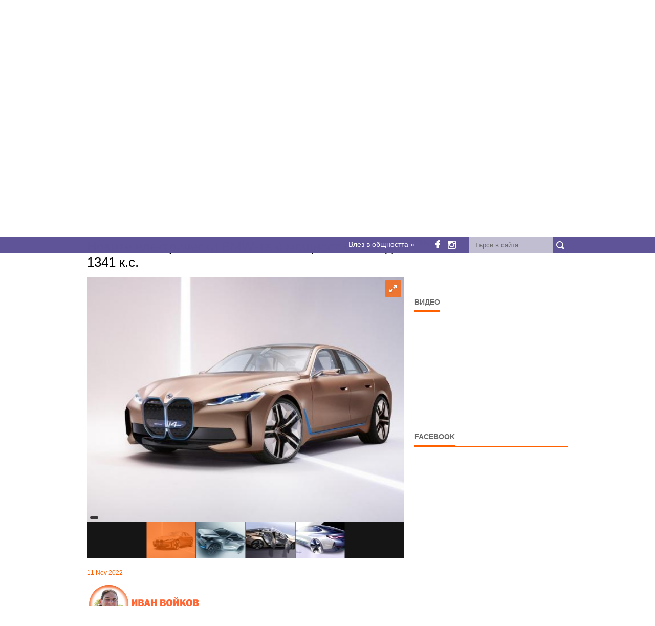

--- FILE ---
content_type: text/html; charset=UTF-8
request_url: https://dizzyriders.bg/post/11230/novite-elektricheski-bmw-ta-s-moshtnost-ot-268-do-1341-k-s
body_size: 8355
content:
<!DOCTYPE html>
<html lang="bg">
    <head>

        <script async type="application/javascript" src="https://news.google.com/swg/js/v1/swg-basic.js"></script>
        <script>
            (self.SWG_BASIC = self.SWG_BASIC || []).push(basicSubscriptions => {
                basicSubscriptions.init({
                    type: "NewsArticle",
                    isPartOfType: ["Product"],
                    isPartOfProductId: "CAowyqmyDA:openaccess",
                    clientOptions: {theme: "light", lang: "bg"},
                });
            });
        </script>
        <meta http-equiv="Content-Type" content="text/html; charset=utf-8" />        
        <meta name="description" content="През 2025 г. BMW ще представи първите си модели, изградени на новата електрическа платформа Neue Klasse. Вероятно това ще бъдат електрическа Серия 3, която ще наследи името i3, както и кросоувър, наследник&#8230;" />
        <meta name="author" content="dizzyriders.bg" />
        <meta name="viewport" content="width=device-width, initial-scale=1, maximum-scale=1" />
        <title>Новите електрически BMW-та с мощност от 268 до 1341 к.с. | DizzyRiders.bg | Движението е в кръвта ни</title>
        <link rel="shortcut icon" type="image/png" href="https://dizzyriders.bg/public/templates/dizzynews/public/favicons/favicon.png" />
        <!--<link rel="alternate" hreflang="bg" href="https://dizzyriders.bg/" />-->

        <!-- STYLES -->

        <link type="text/css" rel="stylesheet" href="https://dizzyriders.bg/cache/minified/admin/1730412092169644acdf0b62ad7e056ceb006474d9.css" media="screen" />
                        <link rel="stylesheet" type="text/css" href="https://dizzyriders.bg/public/templates/dizzynews/public/css/fixes.css" />

        <meta property="fb:app_id" content="493573494117999"/>

                <meta property="og:title" content="Новите електрически BMW-та с мощност от 268 до 1341 к.с."/>
        <meta property="og:type" content="article" />
        <meta property="og:description" content="През 2025 г. BMW ще представи първите си модели, изградени на новата електрическа платформа Neue Klasse. Вероятно това ще бъдат електрическа Серия 3, която ще наследи името i3, както и кросоувър, наследник&#8230;"/>
        <meta property="og:site_name" content="https://dizzyriders.bg/"/>
        <meta property="og:image" content="https://dizzyriders.bg/uploads/thumbs/avtomobili/2022/2022_06/BMW_Neue_2025_4-1080x600.jpg"/>
        <meta property="og:url" content="https://dizzyriders.bg/post/11230/novite-elektricheski-bmw-ta-s-moshtnost-ot-268-do-1341-k-s"/>
        
                <script async='async' src='https://www.googletagservices.com/tag/js/gpt.js'></script>
        <script>
            var googletag = googletag || {};
            googletag.cmd = googletag.cmd || [];
        </script>

        <script>
            googletag.cmd.push(function () {

                // homepage
                    googletag.defineSlot('/188803628/dizzynews_940x250_leaderboard', [940, 250], 'div-gpt-ad-1534712966995-0').addService(googletag.pubads());
                googletag.defineSlot('/188803628/dizzynews_728x90_home_leaderboard', [728, 90], 'div-gpt-ad-1484840886655-0').addService(googletag.pubads());
                googletag.defineSlot('/188803628/dizzynews_468x60_home_nad_avtomobili', [468, 60], 'div-gpt-ad-1484591235228-7').addService(googletag.pubads());
                googletag.defineSlot('/188803628/dizzynews_468x60_home_nad_motori', [468, 60], 'div-gpt-ad-1484591235228-8').addService(googletag.pubads());
                googletag.defineSlot('/188803628/dizzynews_620x60_home_pod_velosipedi', [620, 60], 'div-gpt-ad-1484591235228-10').addService(googletag.pubads());
                googletag.defineSlot('/188803628/dizzynews_fullwidth_allpages', ['fluid'], 'div-gpt-ad-1498544362115-0').addService(googletag.pubads());
// homepage mobile

// sidebar
                googletag.defineSlot('/188803628/dizzynews_friendly', [[300, 600], [300, 250]], 'div-gpt-ad-1531981385152-0').addService(googletag.pubads());
                googletag.defineSlot('/188803628/dizzynews_300x250', [[300, 600], [300, 250]], 'div-gpt-ad-1484591235228-1').addService(googletag.pubads());
                googletag.defineSlot('/188803628/dizzynews_300x250_middle_sidebar', [[300, 600], [300, 250]], 'div-gpt-ad-1484591235228-3').addService(googletag.pubads());
                googletag.defineSlot('/188803628/dizzynews_300x250_bottom_sidebar', [300, 250], 'div-gpt-ad-1484591235228-2').addService(googletag.pubads());
// footer
                googletag.defineSlot('/188803628/dizzynews_200x200_footer', [200, 200], 'div-gpt-ad-1484591235228-0').addService(googletag.pubads());
// single
                googletag.defineSlot('/188803628/dizzynews_336x280_single_nad_komentirai', [336, 280], 'div-gpt-ad-1484591235228-5').addService(googletag.pubads());
                googletag.defineSlot('/188803628/dizzynews_940x90_single_pod_navigacia', [728, 90], 'div-gpt-ad-1484591235228-13').addService(googletag.pubads());
                googletag.defineSlot('/188803628/dizzynews_468x60_single_nad_novini', [468, 60], 'div-gpt-ad-1484591235228-9').addService(googletag.pubads());
// single mobile
// archive
//                test remove full screen banner
//                googletag.defineSlot('/188803628/dizzynews_300x600_archive_pod_stranicirane', [300, 600], 'div-gpt-ad-1484591235228-4').addService(googletag.pubads());
                googletag.defineSlot('/188803628/dizzynews_468x60_archive', [468, 60], 'div-gpt-ad-1484591235228-6').addService(googletag.pubads());
                googletag.defineSlot('/188803628/dizzynews_940x90_archive_nad_avtomobili', [728, 90], 'div-gpt-ad-1484591235228-11').addService(googletag.pubads());
                googletag.defineSlot('/188803628/dizzynews_300x250_archive', [300, 250], 'div-gpt-ad-1484591235228-15').addService(googletag.pubads());
// archive mobile
                googletag.pubads().enableSingleRequest();
                googletag.pubads().collapseEmptyDivs();
                googletag.enableServices();
            });
        </script>


    </head>
        <body class="post post-11230 post-category-12">
<div id="fb-root"></div>
<script async defer crossorigin="anonymous" src="https://connect.facebook.net/bg_BG/sdk.js#xfbml=1&version=v24.0&appId=493573494117999"></script>

        <input type="hidden" id="siteURL" value="https://dizzyriders.bg/" />
        
                <!-- Body Wrapper -->
        <div class="body-wrapper">
            <div class="top-header">
                <div class="container">
                    <div class="column">

                        <div id="google_translate_element"></div>
                        <script type="text/javascript">
                            function googleTranslateElementInit() {
                                new google.translate.TranslateElement({pageLanguage: 'bg', includedLanguages: 'bg,en,de', layout: google.translate.TranslateElement.InlineLayout.SIMPLE, gaTrack: true, gaId: 'UA-1875417-79'}, 'google_translate_element');
                            }
                        </script>

                        <div class="container-top-header">

                            <div class="loginBox">
                                <span class="login">
                                    <span>Влез в общността &raquo;</span>
                                </span>
                            </div>
                            <ul class="social-icon">
                                <li>
                                    <a href="https://www.facebook.com/dizzyriders.bg/" target="_blank">
                                        <i class="fb-social"></i>
                                    </a>
                                </li> 
                                <li>
                                    <a href="https://www.instagram.com/dizzyriders.bg/" target="_blank" >
                                        <i class="instagram-social"></i>
                                    </a>
                                </li>
                            </ul>
                            <a href="javascript:void(0);" title="search button" class="search-button">&nbsp;</a>

                            <div class="search">
                                <form action="https://dizzyriders.bg/search" method="get">
                                    <input type="text" placeholder="Търси в сайта" onblur="if (this.value == '')
                                                this.value = _t('Search');" onfocus="if (this.value == 'Search.')
                                                            this.value = '';" class="ft" name="s"/>
                                    <input type="submit" value="" class="fs">
                                </form>
                            </div>
                            <em class="clearfix"></em>
                        </div>
                        <em class="clearfix"></em>
                    </div>
                    <em class="clearfix"></em>
                </div>
            </div>

            <div class="controller">
                <div class="controller2">
                    <!-- Header -->
                    <header id="header">

                        <div class="container">
                            <div class="column mb-0">

                                
                                                                            <a href="https://dizzyriders.bg/bitkata/"><img style="width: 100%;" src="https://dizzyriders.bg/uploads/banners/10-years-dizzyriders.jpg" alt="10 years dizzyriders.bg" /></a>

                                    
                                

                                <div class="logo">
                                    <a href="https://dizzyriders.bg/"><img src="https://dizzyriders.bg/public/templates/dizzynews/public/img/logo.png" alt="DizzyRiders.bg" /></a>
                                </div>
                                <!-- Nav -->
                                <nav id="nav" data-defaultText = "Навигация ...">
                                    <ul class="nav pull-right sf-menu box box-1">
                        <li class=" home   ">
                <a href="https://dizzyriders.bg/" title="Начало" >
                                            <span>Начало</span>
                                    </a>
                            </li>
                    <li class="   current ">
                <a href="https://dizzyriders.bg/topic/12/avtomobili" title="Автомобили" >
                                            Автомобили                                    </a>
                            </li>
                    <li class="  ">
                <a href="https://dizzyriders.bg/topic/33/anatomiyata-na-avtomobila" title="Анатомията на автомобила" >
                                            Анатомията на автомобила                                    </a>
                            </li>
                    <li class="  ">
                <a href="https://dizzyriders.bg/topic/13/motori" title="Мотори" >
                                            Мотори                                    </a>
                            </li>
                    <li class="  ">
                <a href="https://dizzyriders.bg/topic/25/reportazhi" title="Репортажи" >
                                            Репортажи                                    </a>
                            </li>
                    <li class="  ">
                <a href="https://dizzyriders.bg/topic/17/ludi-glavi" title="Луди глави" >
                                            Луди глави                                    </a>
                            </li>
                    <li class="  ">
                <a href="https://dizzyriders.bg/topic/31/video" title="Видео" >
                                            Видео                                    </a>
                            </li>
                    <li class="  ">
                <a href="https://dizzyriders.bg/page/2/kontakti" title="Контакти" >
                                            Контакти                                    </a>
                            </li>
            </ul>
                                </nav>
                                <!-- /Nav -->
                            </div>
                                                            <div class="column mb-0" style="text-align: center">
                                        <!--<a href="https://dizzyriders.bg/bitkata/"><img src="https://dizzyriders.bg/uploads/banners/10-years-dizzyriders.jpg" alt="DongFeng game" /></a>-->

                                    <!-- /188803628/dizzynews_940x250_leaderboard -->
                                    <div id='div-gpt-ad-1534712966995-0' style='height:250px; width:940px; text-align: center'>
                                        <script>
                                            googletag.cmd.push(function () {
                                                googletag.display('div-gpt-ad-1534712966995-0');
                                            });
                                        </script>
                                    </div>
                                </div>
                                                    </div>
                    </header>
                    <!-- /Header -->

<input type="hidden" value="https://dizzyriders.bg/post/11230/novite-elektricheski-bmw-ta-s-moshtnost-ot-268-do-1341-k-s" id="currentPost"/>
<input type="hidden" value="0" id="currentImage"/>

<section id="ads-home-under-slides">
            <div id='div-gpt-ad-1484591235228-13' style='height:90px; width:728px;margin:0 auto;'>
            <script>
                googletag.cmd.push(function () {
                    googletag.display('div-gpt-ad-1484591235228-13');
                });
            </script>
        </div>
    </section>


<!-- Content -->
<section id="content">
    <div class="container">
        <div class="breadcrumbs column"><p><a href="https://dizzyriders.bg/" title="Начало">Начало</a> \\ <a href="https://dizzyriders.bg/topic/12/avtomobili" title="Автомобили">Автомобили</a>  </p></div>
        <!-- Main Content -->
        <div class="main-content single-post-image-iframe-fix">

            
            
            <!-- Single -->
            <div class="column-two-third single">

                <h1 class="title">Новите електрически BMW-та с мощност от 268 до 1341 к.с.</h1>


                                
                    
                    
                        <div id="gallery-1" class="royalSlider rsDefault ">

                                                                                                
                                    <a class="rsImg" data-rsBigImg="https://dizzyriders.bg/uploads/gallery/2022-11/31155347ff55a681b67ffcac0b41e7d5.jpg" href="https://dizzyriders.bg/uploads/thumbs/gallery/2022-11/31155347ff55a681b67ffcac0b41e7d5-620x427.jpg">
                                                                                <img width="96" height="72" class="rsTmb" src="https://dizzyriders.bg/uploads/thumbs/gallery/2022-11/31155347ff55a681b67ffcac0b41e7d5-96x72.jpg" alt="" />   
                                    </a>   

                                                                                                        
                                    <a class="rsImg" data-rsBigImg="https://dizzyriders.bg/uploads/gallery/2022-11/add51dda3d374633293d7461dfaed3d7.jpg" href="https://dizzyriders.bg/uploads/thumbs/gallery/2022-11/add51dda3d374633293d7461dfaed3d7-620x427.jpg">
                                                                                <img width="96" height="72" class="rsTmb" src="https://dizzyriders.bg/uploads/thumbs/gallery/2022-11/add51dda3d374633293d7461dfaed3d7-96x72.jpg" alt="" />   
                                    </a>   

                                                                                                        
                                    <a class="rsImg" data-rsBigImg="https://dizzyriders.bg/uploads/gallery/2022-11/d15f62904f3378d8c7d26a71dd876cb8.jpg" href="https://dizzyriders.bg/uploads/thumbs/gallery/2022-11/d15f62904f3378d8c7d26a71dd876cb8-620x427.jpg">
                                                                                <img width="96" height="72" class="rsTmb" src="https://dizzyriders.bg/uploads/thumbs/gallery/2022-11/d15f62904f3378d8c7d26a71dd876cb8-96x72.jpg" alt="" />   
                                    </a>   

                                                                                                        
                                    <a class="rsImg" data-rsBigImg="https://dizzyriders.bg/uploads/gallery/2022-11/b37c43312fc88fbc08cd9f2defda618b.jpg" href="https://dizzyriders.bg/uploads/thumbs/gallery/2022-11/b37c43312fc88fbc08cd9f2defda618b-620x427.jpg">
                                                                                <img width="96" height="72" class="rsTmb" src="https://dizzyriders.bg/uploads/thumbs/gallery/2022-11/b37c43312fc88fbc08cd9f2defda618b-96x72.jpg" alt="" />   
                                    </a>   

                                                                                                
                        </div>


                    
                

                <span class="meta"><br />11 Nov 2022</span>

                
                <p><img alt="" height="47" src="https://dizzyriders.bg/uploads/avtomobili/2022/2022_06/1-voykov-fin-2000x234.png" style="" width="400" /></p>

<p>През 2025 г. BMW ще представи първите си модели, изградени на новата електрическа платформа Neue Klasse. Вероятно това ще бъдат електрическа Серия 3, която ще наследи името i3, както и кросоувър, наследник на актуалното iX3.</p>

<p><img alt="" height="506" src="https://dizzyriders.bg/uploads/avtomobili/2022/2022_06/BMW_Neue_2025_2.jpg" style="" width="900" /></p>

<p>Три години по-рано компанията разкри подробности за новата платформа. Тя ще използва кръгли батерии, 800-волтова система и нови електромотори, като ще бъде приложима за всички размери баварски коли – от Серия 1 до X7. Енергийната плътност на батериите ще бъде с около 20% по-добра от днешната, а пробегът с едно зареждане – с близо 30% по-голям. В същото време батериите ще са 20% по-леки и 50% по-евтини. Капацитетът им ще бъде между 75 и 150 кВтч, като най-голямата ще предлага 1000 км с едно зареждане.</p>

<p>800-волтовата система ще позволява непозната днес скорост на зареждане от 0 до 95% за 12 минути (наистина ли!?). Платформата ще дава възможност за мощности от 268 до 1341 к.с. – в зависимост от това дали се използват един, два, три или четири електромотора. Повечето модели ще бъдат със задно или двойно предаване</p>

<p>През януари по време на CES 2023 ще видим нов прототип, който ще повдигне още малко завесата пред бъдещите модели на платформата Neue Klasse.</p>

<p> </p>

                
                <div class="youtube-video-under-all-posts">

                                            <div class="line"><span>Откровен автомобил?</span></div>
                        <iframe width="620" height="348" src="https://www.youtube.com/embed/nkvK-SCijkc?si=DVIdwsb-i_jj_Y-v" frameborder="0" allow="accelerometer; autoplay; clipboard-write; encrypted-media; gyroscope; picture-in-picture" allowfullscreen></iframe>
                    
                </div>  


                <ul class="sharebox">
                    <li>
                        <a href="https://twitter.com/share?url=https%3A%2F%2Fdizzyriders.bg%2Fpost%2F11230%2Fnovite-elektricheski-bmw-ta-s-moshtnost-ot-268-do-1341-k-s" target="_blank">
                            <span class="twitter">Tweet</span>
                        </a>
                    </li>
                    <li>
                        <a target="_blank" href="https://pinterest.com/pin/create/button/?url=https%3A%2F%2Fdizzyriders.bg%2Fpost%2F11230%2Fnovite-elektricheski-bmw-ta-s-moshtnost-ot-268-do-1341-k-s&media=https%3A%2F%2Fdizzyriders.bg%2Fuploads%2Fthumbs%2Favtomobili%2F2022%2F2022_06%2FBMW_Neue_2025_4-1024x1024.jpg&description=През 2025 г. BMW ще представи първите си модели, изградени на новата електрическа платформа Neue Klasse.&#8230;">
                            <span class="pinterest">Pin it</span>
                        </a>
                    </li>
                    <li>
                        <a href="https://dizzyriders.bg/post/11230/novite-elektricheski-bmw-ta-s-moshtnost-ot-268-do-1341-k-s" data-image="https://dizzyriders.bg/uploads/thumbs/avtomobili/2022/2022_06/BMW_Neue_2025_4-1024x1024.jpg" data-title="Новите електрически BMW-та с мощност от 268 до 1341 к.с." data-desc="През 2025 г. BMW ще представи първите си модели, изградени на новата електрическа платформа Neue Klasse. Вероятно това ще бъдат електрическа Серия 3, която ще наследи името i3, както и кросоувър, наследник на актуалното iX3. Три години по-рано компанията разкри подробности за новата платформа. Тя ще използва кръгли батерии, 800-волтова система и нови&#8230;" class="btnShare">
                            <span class="facebook">Share</span>
                        </a>
                    </li>
                </ul>



                <div class="center-ads">
                                            <!-- /188803628/dizzynews_336x280_single_nad_komentirai -->
                        <div id='div-gpt-ad-1484591235228-5' style='height:280px; width:336px;margin: 0 auto;clear: both;'>
                            <script>
                                googletag.cmd.push(function () {
                                    googletag.display('div-gpt-ad-1484591235228-5');
                                });
                            </script>
                        </div>
                                    </div>      




                                    <div class="relatednews">
        <div class="line"><span>Свързани новини</span></div>
        <ul>
                            <li>
                    <a href="https://dizzyriders.bg/post/17990/alex-technik-testva-uspeshno-golf-a-i-trygva-kym-lnyurburgringr">
                        <img width="140" height="86" src="https://dizzyriders.bg/uploads/thumbs/avtomobili/12_2024/2025_01/2025_10/Alex_technik_new_car_118-280x172.jpg" alt="Alex Technik тества успешно Golf-а и тръгва към “Нюрбургринг”" />
                    </a>
                    <p>
                        <span>26 Jan 2026</span>
                        <a href="https://dizzyriders.bg/post/17990/alex-technik-testva-uspeshno-golf-a-i-trygva-kym-lnyurburgringr">
                            Alex Technik тества успешно Golf-а&raquo;                        </a>
                    </p>
                    <!--<span class="rating"><span style="width:80%;"></span></span>-->
                </li>
                            <li>
                    <a href="https://dizzyriders.bg/post/17960/golf-iv-e-alex-technik-shte-atakuva-rekord-na-dzherymi-klarksyn-s-kola-s-90-kony">
                        <img width="140" height="86" src="https://dizzyriders.bg/uploads/thumbs/avtomobili/12_2024/2025_01/2025_10/Alex_technik_new_car_11-280x172.jpg" alt="Golf IV е! Alex Technik ще атакува рекорд на Джеръми Кларксън с кола с 90 коня!" />
                    </a>
                    <p>
                        <span>20 Jan 2026</span>
                        <a href="https://dizzyriders.bg/post/17960/golf-iv-e-alex-technik-shte-atakuva-rekord-na-dzherymi-klarksyn-s-kola-s-90-kony">
                            Golf IV е! Alex Technik ще атакува&raquo;                        </a>
                    </p>
                    <!--<span class="rating"><span style="width:80%;"></span></span>-->
                </li>
                            <li>
                    <a href="https://dizzyriders.bg/post/17944/tozi-alpina-roadster-v8-e-s-probeg-oth-3-mili">
                        <img width="140" height="86" src="https://dizzyriders.bg/uploads/thumbs/avtomobili/01_2026/603915433_18556975234004799_8611405187304702752_n-280x172.jpg" alt="Toзи Alpina Roadster V8 е с пробег от… 3 мили" />
                    </a>
                    <p>
                        <span>16 Jan 2026</span>
                        <a href="https://dizzyriders.bg/post/17944/tozi-alpina-roadster-v8-e-s-probeg-oth-3-mili">
                            Toзи Alpina Roadster V8 е с пробег&raquo;                        </a>
                    </p>
                    <!--<span class="rating"><span style="width:80%;"></span></span>-->
                </li>
                            <li>
                    <a href="https://dizzyriders.bg/post/17928/pravilno-li-chuhme-vseki-nov-bmw-m-model-shte-byde-elektricheski-ot-2027-g">
                        <img width="140" height="86" src="https://dizzyriders.bg/uploads/thumbs/avtomobili/12_2025/imgi_1_alpha-n-bmw-m3-g80-06-280x172.jpeg" alt="Правилно ли чухме - всеки нов BMW M модел ще бъде електрически от 2027 г.?!" />
                    </a>
                    <p>
                        <span>15 Jan 2026</span>
                        <a href="https://dizzyriders.bg/post/17928/pravilno-li-chuhme-vseki-nov-bmw-m-model-shte-byde-elektricheski-ot-2027-g">
                            Правилно ли чухме - всеки нов&raquo;                        </a>
                    </p>
                    <!--<span class="rating"><span style="width:80%;"></span></span>-->
                </li>
                            <li>
                    <a href="https://dizzyriders.bg/post/17925/eto-go-novoto-bmw-m3">
                        <img width="140" height="86" src="https://dizzyriders.bg/uploads/thumbs/avtomobili/12_2024/2025_01/2025_10/BMW_M3_27_3-280x172.jpg" alt="Eто го новото BMW M3" />
                    </a>
                    <p>
                        <span>14 Jan 2026</span>
                        <a href="https://dizzyriders.bg/post/17925/eto-go-novoto-bmw-m3">
                            Eто го новото BMW M3                        </a>
                    </p>
                    <!--<span class="rating"><span style="width:80%;"></span></span>-->
                </li>
                            <li>
                    <a href="https://dizzyriders.bg/post/17866/alex-technik-podgotvya-nova-kola-za-lringar-i-iska-da-poznaete-kakva-e">
                        <img width="140" height="86" src="https://dizzyriders.bg/uploads/thumbs/avtomobili/12_2024/2025_01/2025_10/Alex_technik_new_car_1-280x172.png" alt="Alex Technik подготвя нова кола за “Ринга” и иска да познаете каква е!" />
                    </a>
                    <p>
                        <span>04 Jan 2026</span>
                        <a href="https://dizzyriders.bg/post/17866/alex-technik-podgotvya-nova-kola-za-lringar-i-iska-da-poznaete-kakva-e">
                            Alex Technik подготвя нова кола&raquo;                        </a>
                    </p>
                    <!--<span class="rating"><span style="width:80%;"></span></span>-->
                </li>
                            <li>
                    <a href="https://dizzyriders.bg/post/17860/ot-bkoy-ubi-elektricheskiya-avtomobill-do-botmyshtenieto-na-elektricheskiya-avto">
                        <img width="140" height="86" src="https://dizzyriders.bg/uploads/thumbs/avtomobili/12_2025/electric_car_history/who_killed_2-280x172.jpg" alt="От „Кой уби електрическия автомобил“ до „Отмъщението на електрическия автомобил“" />
                    </a>
                    <p>
                        <span>30 Dec 2025</span>
                        <a href="https://dizzyriders.bg/post/17860/ot-bkoy-ubi-elektricheskiya-avtomobill-do-botmyshtenieto-na-elektricheskiya-avto">
                            От „Кой уби електрическия автомобил“&raquo;                        </a>
                    </p>
                    <!--<span class="rating"><span style="width:80%;"></span></span>-->
                </li>
                            <li>
                    <a href="https://dizzyriders.bg/post/17841/otkroveno-za-novoto-bmw-ix3-karahme-kolata-i-tova-sa-nashite-razsyzhdeniya-i-mne">
                        <img width="140" height="86" src="https://dizzyriders.bg/uploads/thumbs/avtomobili/12_2025/main_RFC_2809-280x172.jpg" alt="Откровено за новото BMW iX3. Карахме колата и това са нашите разсъждения и мнение" />
                    </a>
                    <p>
                        <span>20 Dec 2025</span>
                        <a href="https://dizzyriders.bg/post/17841/otkroveno-za-novoto-bmw-ix3-karahme-kolata-i-tova-sa-nashite-razsyzhdeniya-i-mne">
                            Откровено за новото BMW iX3. Карахме&raquo;                        </a>
                    </p>
                    <!--<span class="rating"><span style="width:80%;"></span></span>-->
                </li>
                    </ul>
    </div>
                

                                    <!-- /188803628/dizzynews_336x280_single_nad_komentirai -->
                    <div id='div-gpt-ad-1484591235228-5' style='height:280px; width:336px;margin: 0 auto;clear: both;'>
                        <script>
                            googletag.cmd.push(function () {
                                googletag.display('div-gpt-ad-1484591235228-5');
                            });
                        </script>
                    </div>
                
                <div id="fb-root"></div>
                <script async defer crossorigin="anonymous" src="//connect.facebook.net/bg_BG/sdk.js#xfbml=1&version=v11.0&appId=493573494117999&autoLogAppEvents=1" nonce="3W1Om1nI"></script>    

                <div class="fb-comments" data-href="https://dizzyriders.bg/post/11230/novite-elektricheski-bmw-ta-s-moshtnost-ot-268-do-1341-k-s" data-width="600" data-numposts="5"></div>


            </div>
            <!-- /Single -->
                                                                        </div>
        <!-- /Main Content -->
        <!-- Left Sidebar -->
<div class="column-one-third">

                        
    <div class="sidebar">
        <div class="line"><span>Реклама</span></div>
        <div class="outertight">
            <!-- /188803628/dizzynews_friendly -->
            <div id='div-gpt-ad-1531981385152-0' style='clear: both;'>
                <script>
                    googletag.cmd.push(function () {
                        googletag.display('div-gpt-ad-1531981385152-0');
                    });
                </script>
            </div>
            <br>
            <!-- /188803628/dizzynews_300x250 -->
            <div id='div-gpt-ad-1484591235228-1' style='clear: both;'>
                <script>
                    googletag.cmd.push(function () {
                        googletag.display('div-gpt-ad-1484591235228-1');
                    });
                </script>
            </div>
        </div>
    </div>

    <div class="sidebar" style="display: none">
        <div class="outertight">

            <!-- /188803628/dizzynews_300x250_middle_sidebar -->
            <div id='div-gpt-ad-1484591235228-3' style='height:250px; width:300px;'>
                <script>
                    googletag.cmd.push(function () {
                        googletag.display('div-gpt-ad-1484591235228-3');
                    });
                </script>
            </div>

            <br/>

            <!-- /188803628/dizzynews_300x250_bottom_sidebar -->
            <div id='div-gpt-ad-1484591235228-2' style='height:250px; width:300px;'>
                <script>
                    googletag.cmd.push(function () {
                        googletag.display('div-gpt-ad-1484591235228-2');
                    });
                </script>
            </div>

        </div>
    </div>   


    <div class="sidebar">
                    <div class="line"><span>Видео</span></div>

            <iframe width="300" height="170" src="https://www.youtube.com/embed/nkvK-SCijkc?si=DVIdwsb-i_jj_Y-v" title="YouTube video player" frameborder="0" allow="accelerometer; autoplay; clipboard-write; encrypted-media; gyroscope; picture-in-picture; web-share" allowfullscreen></iframe>

            </div>
    <div class="sidebar">
        <div class="line"><span>Facebook</span></div>


        <div class="fb-page" data-href="https://www.facebook.com/dizzyriders.bg" data-tabs="timeline" data-width="298" data-height="450" data-small-header="false" data-adapt-container-width="true" data-hide-cover="false" data-show-facepile="true"><blockquote cite="https://www.facebook.com/dizzyriders.bg" class="fb-xfbml-parse-ignore"><a href="https://www.facebook.com/dizzyriders.bg">DizzyRiders.bg</a></blockquote></div>


    </div>


                        

</div>
<!-- /Left Sidebar -->
    </div>    
</section>
<!-- / Content -->

<!-- Footer -->
<footer id="footer">
    <div class="container">
        <div class="column-one-fourth">
            <div class="line"><span>Навигация</span></div>
            <ul class="nav pull-right footnav box box-2">
                        <li class="  ">
                <a href="https://dizzyriders.bg/page/1/nachalo" title="Начало" ><i class="icon-right-open"></i> 
                                            Начало                                    </a>
                            </li>
                    <li class="   active ">
                <a href="https://dizzyriders.bg/topic/12/avtomobili" title="Автомобили" ><i class="icon-right-open"></i> 
                                            Автомобили                                    </a>
                            </li>
                    <li class="  ">
                <a href="https://dizzyriders.bg/topic/13/motori" title="Мотори" ><i class="icon-right-open"></i> 
                                            Мотори                                    </a>
                            </li>
                    <li class="  ">
                <a href="https://dizzyriders.bg/topic/25/reportazhi" title="Репортажи" ><i class="icon-right-open"></i> 
                                            Репортажи                                    </a>
                            </li>
                    <li class="  ">
                <a href="https://dizzyriders.bg/topic/17/ludi-glavi" title="Луди глави" ><i class="icon-right-open"></i> 
                                            Луди глави                                    </a>
                            </li>
                    <li class="  ">
                <a href="https://dizzyriders.bg/topic/14/velosipedi" title="Велосипеди" ><i class="icon-right-open"></i> 
                                            Велосипеди                                    </a>
                            </li>
                    <li class="  ">
                <a href="https://dizzyriders.bg/page/2/kontakti" title="Контакти" ><i class="icon-right-open"></i> 
                                            Контакти                                    </a>
                            </li>
                    <li class="  ">
                <a href="https://dizzyriders.bg/page/3131/reklama" title="Реклама" ><i class="icon-right-open"></i> 
                                            Реклама                                    </a>
                            </li>
                    <li class="  ">
                <a href="https://dizzyriders.bg/page/8785/politika-za-poveritelnost" title="Политика за поверителност" ><i class="icon-right-open"></i> 
                                            Политика за поверителност                                    </a>
                            </li>
            </ul>
        </div>

        
        <div class="column-one-fourth">
<!--            <div class="line"><span><? //= get_category_name(26) ?></span></div>
            <div class="flickrfeed">
                <ul id="basicuse" class="thumbs">
                    <li class="hide"></li>
                                    <li>
                            <a href="<? //= get_category_link() ?>#picture-<? //= get_post_id() ?>">
                                <? //= get_post_thumbnail('60x60', true, false) ?>
                            </a>
                        </li>
            
                </ul>
            </div>-->
        </div>

        <div class="column-one-fourth">
            <div class="line"><span>За нас</span></div>
            <p>Този сайт се прави с много сърце от приятели, които още от детските си години са луди по всякакви возила. От автомобили и мотори до самолети и шейни. За нас Движението е в кръвта ни.</p>

<div itemscope="" itemtype="http://schema.org/Person"> </div>
        </div>

                                            
        <div class="column-one-fourth">
            <div class="line"><span>Реклама</span></div>
            <!-- /188803628/dizzynews_200x200_footer -->
            <div id='div-gpt-ad-1484591235228-0' style='height:200px; width:200px;'>
                <script>
                    googletag.cmd.push(function () {
                        googletag.display('div-gpt-ad-1484591235228-0');
                    });
                </script>
            </div>
            <div class="line margin-top-20"><span>Рекламни връзки</span></div>
            <!--<a href="https://www.sosauto.eu" target="_blank">Пътна Помощ</a>-->


        </div>     



        <p class="copyright">Copyright 2026. DizzyRiders.bg. All Rights Reserved / Developed by <a href="https://www-you.com" title="We Work With You" target="_blank">We Work With You</a></p>
    </div>
</footer>
<!-- / Footer -->
</div>
</div>
</div>

<script type="text/javascript">
    var base_url = 'https://dizzyriders.bg/';
</script>
<!-- SCRIPTS -->
<script type="text/javascript" src="//translate.google.com/translate_a/element.js?cb=googleTranslateElementInit"></script>

            <script src="https://dizzyriders.bg/public/templates/dizzynews/public/js/jquery.min.js" type="text/javascript"></script>
            
<script type="text/javascript" src="https://dizzyriders.bg/cache/minified/admin/17304104145d3624280e167b37cc2f48f379e9851a.js" charset="UTF-8"></script>


<!--[if lt IE 9]>            <script src="https://dizzyriders.bg/public/templates/dizzynews/public/js/html5.js" type="text/javascript"></script>
            <![endif]-->




    <script type="text/javascript" src="https://dizzyriders.bg/public/templates/default/public/js/plugins/jquery-validation/jquery.validate.min.js"></script>
    <script type="text/javascript" src="https://dizzyriders.bg/public/templates/default/public/js/plugins/jquery-validation/localization/messages_bg.js"></script>
    <script type="text/javascript" src="https://dizzyriders.bg/public/templates/default/public/js/system/forms.js"></script>
    

<script>
    (function (i, s, o, g, r, a, m) {
        i['GoogleAnalyticsObject'] = r;
        i[r] = i[r] || function () {
            (i[r].q = i[r].q || []).push(arguments)
        }, i[r].l = 1 * new Date();
        a = s.createElement(o),
                m = s.getElementsByTagName(o)[0];
        a.async = 1;
        a.src = g;
        m.parentNode.insertBefore(a, m)
    })(window, document, 'script', '//www.google-analytics.com/analytics.js', 'ga');

    ga('create', 'UA-1875417-79', 'auto');
    ga('send', 'pageview');

</script>
</body>
</html>

--- FILE ---
content_type: text/html; charset=utf-8
request_url: https://www.google.com/recaptcha/api2/aframe
body_size: 268
content:
<!DOCTYPE HTML><html><head><meta http-equiv="content-type" content="text/html; charset=UTF-8"></head><body><script nonce="FlQYqOoyaMvyn4WgIxxEZQ">/** Anti-fraud and anti-abuse applications only. See google.com/recaptcha */ try{var clients={'sodar':'https://pagead2.googlesyndication.com/pagead/sodar?'};window.addEventListener("message",function(a){try{if(a.source===window.parent){var b=JSON.parse(a.data);var c=clients[b['id']];if(c){var d=document.createElement('img');d.src=c+b['params']+'&rc='+(localStorage.getItem("rc::a")?sessionStorage.getItem("rc::b"):"");window.document.body.appendChild(d);sessionStorage.setItem("rc::e",parseInt(sessionStorage.getItem("rc::e")||0)+1);localStorage.setItem("rc::h",'1769512405874');}}}catch(b){}});window.parent.postMessage("_grecaptcha_ready", "*");}catch(b){}</script></body></html>

--- FILE ---
content_type: application/javascript
request_url: https://dizzyriders.bg/public/templates/default/public/js/system/forms.js
body_size: 845
content:
forms = {
    submit: function(form, target) {
        form.find('.loader').fadeIn();
        
        if($(form).find('input[type="file"]').lenght == 0) {
            $.ajax({
                url: form.attr('action'),
                data : form.serialize(),
                type : 'post',
                dataType : 'json',
                success : function(data) {
                    if(data.error) {
                        $(target).html('<div class="alert alert-error"><button type="button" class="close" data-dismiss="alert">&times;</button>' + data.error + '</div>');
                    } else {
                        $(target).html('<div class="alert alert-error"><button type="button" class="close" data-dismiss="alert">&times;</button>' + data.valid + '</div>');
                    }

                    $(target).fadeIn();
                    form.find('.loader').fadeOut();
                },
                error : function(xhr, ajaxOptions, thrownError) {
                    $(target).html('<div class="alert alert-error"><button type="button" class="close" data-dismiss="alert">&times;</button>' + thrownError + '</div>');
                    $(target).fadeIn();
                    form.find('.loader').fadeOut();
                }
            });
            
            return false;
        }
    }
}

jQuery.validator.addMethod("checkCaptcha", function(value, element) {
    var isSuccess = false;
    $.ajax({
        url: $('#siteURL').val() + 'form/check_captcha',
        data: {
            captcha: value
        },
        type: 'post',
        dataType: 'json',
        success: function(data) {
            if (data.valid)
                isSuccess = true;
            else {
                $(element).closest('.captcha').find('.captcha-image').html(data.image);
                isSuccess = false;
            }
        },
        async: false,
    });
    return isSuccess;
}, jQuery.validator.messages.invalid_captcha);

$(document).ready(function() {
    $('.validate').validate({
        errorClass: 'error',
        validClass: 'valid',
        highlight: function(element) {
            $(element).prev('label').addClass("error");
            $(element).addClass("error");
        },
        unhighlight: function(element) {
            $(element).prev('label').removeClass("error");
            $(element).removeClass("error");
        },
        errorPlacement: function(error, element) {
            $(element).after(error);
        },
        onkeyup: false,
        onclick: false,
        errorElement: 'span',
        igonre: 'input[type="hidden"]'
    });

    $(document.body).on('submit', '.box-form', function() {
        forms.submit($(this), $('[id="form-result-' + $(this).attr('data-formID') + '"]'));
    });
});
